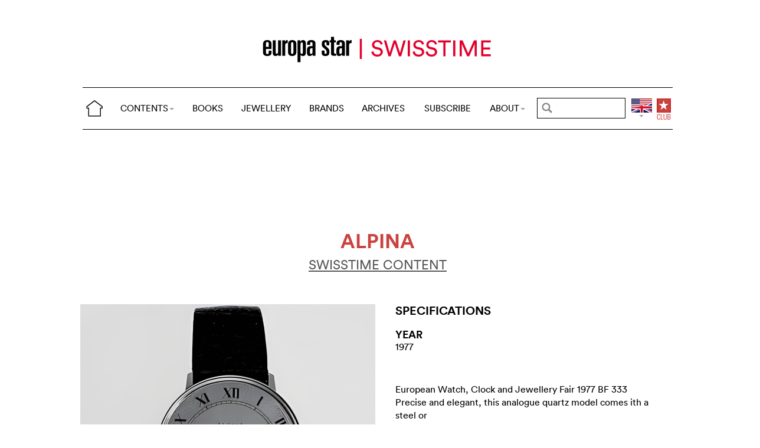

--- FILE ---
content_type: text/html; charset=utf-8
request_url: https://www.europastar.com/swisstime/1004104531-alpina.html
body_size: 7542
content:
<!DOCTYPE html>
<html lang="en">
<head prefix="og: http://ogp.me/ns# fb: http://ogp.me/ns/fb#">
<base href="https://www.europastar.com/" />
<title>ALPINA</title>
<meta name="keywords" content="Europa Star, Watch Magazine, Luxury Watches, Watch News" />
<meta name="ZOOMCATEGORY" content="WATCH GALLERY" />
<link rel="canonical" href="https://www.europastar.com/swisstime/1004104531-alpina.html" />
<meta property="og:description" content="" />
<meta property="og:url" content="https://www.europastar.com/swisstime/1004104531-alpina.html" />
<meta property="og:title" content="ALPINA" />
<meta property="og:image" content="https://www.europastar.com/local/cache-gd2/43/6800cde2218356c2161ab0f92a81d0.jpg" />
<meta property="og:image:width" content="1200" />
<meta property="og:image:height" content="1200" />
<meta property="og:type"   content="website" />
<meta http-equiv="Last-Modified" content="Thu, 01 Sep 1977 00:00:00 +0100" />
<meta name="twitter:domain" content="www.europastar.com">
<meta name="twitter:card" content="summary">
<meta name="twitter:title" content="ALPINA">
<meta name="twitter:description" content="">
<meta name="twitter:image:src" content="https://www.europastar.com/local/cache-gd2/43/6800cde2218356c2161ab0f92a81d0.jpg">
<meta name="ZOOMIMAGE" content="https://www.europastar.com/local/cache-gd2/62/831fe28efb1fdd57b4d325f7277053.jpg" />
<script type="application/ld+json">
{
"@context": "https://schema.org",
"@type": "NewsArticle",
"headline": "ALPINA",
"image": "https://www.europastar.com/local/cache-gd2/43/6800cde2218356c2161ab0f92a81d0.jpg",
"datePublished": "1977-08-31T23:00:00Z",
"dateModified": "2023-06-25T10:03:05Z"
}
</script><meta http-equiv="Cache-Control" content="no-cache, no-store, must-revalidate" />
<meta http-equiv="Pragma" content="no-cache" />
<meta http-equiv="Expires" content="0" />
<meta name="robots" content="index,follow" />
<meta http-equiv="X-UA-Compatible" content="IE=edge">
<link rel="shortcut icon" href="//www.europastar.com/favicon.ico" />
<meta name="Robots" content="NOODP" />
<link rel="apple-touch-icon" href="//www.europastar.com/apple-touch-icon.png" />
<meta name="viewport" content="width=device-width, initial-scale=1.0">
<script type="c29468bae5bc1cec00be39f0-text/javascript">
var box_settings = {tt_img:true,sel_g:"#documents_portfolio a[type=\'image/jpeg\'],#documents_portfolio a[type=\'image/png\'],#documents_portfolio a[type=\'image/gif\']",sel_c:".mediabox",trans:"elastic",speed:"200",ssSpeed:"2500",maxW:"90%",maxH:"90%",minW:"400px",minH:"",opa:"0.9",str_ssStart:"Slideshow",str_ssStop:"Stop",str_cur:"{current}/{total}",str_prev:"Previous",str_next:"Next",str_close:"Close",splash_url:""};
var box_settings_splash_width = "600px";
var box_settings_splash_height = "90%";
var box_settings_iframe = true;
</script>
<link rel='stylesheet' href='local/cache-css/90fd2ebc678946af39a5f3ffe127f086.css?1769477290' type='text/css' /><script type="c29468bae5bc1cec00be39f0-text/javascript">
var jQl={q:[],dq:[],gs:[],ready:function(a){"function"==typeof a&&jQl.q.push(a);return jQl},getScript:function(a,c){jQl.gs.push([a,c])},unq:function(){for(var a=0;a<jQl.q.length;a++)jQl.q[a]();jQl.q=[]},ungs:function(){for(var a=0;a<jQl.gs.length;a++)jQuery.getScript(jQl.gs[a][0],jQl.gs[a][1]);jQl.gs=[]},bId:null,boot:function(a){"undefined"==typeof window.jQuery.fn?jQl.bId||(jQl.bId=setInterval(function(){jQl.boot(a)},25)):(jQl.bId&&clearInterval(jQl.bId),jQl.bId=0,jQl.unqjQdep(),jQl.ungs(),jQuery(jQl.unq()), "function"==typeof a&&a())},booted:function(){return 0===jQl.bId},loadjQ:function(a,c){setTimeout(function(){var b=document.createElement("script");b.src=a;document.getElementsByTagName("head")[0].appendChild(b)},1);jQl.boot(c)},loadjQdep:function(a){jQl.loadxhr(a,jQl.qdep)},qdep:function(a){a&&("undefined"!==typeof window.jQuery.fn&&!jQl.dq.length?jQl.rs(a):jQl.dq.push(a))},unqjQdep:function(){if("undefined"==typeof window.jQuery.fn)setTimeout(jQl.unqjQdep,50);else{for(var a=0;a<jQl.dq.length;a++)jQl.rs(jQl.dq[a]); jQl.dq=[]}},rs:function(a){var c=document.createElement("script");document.getElementsByTagName("head")[0].appendChild(c);c.text=a},loadxhr:function(a,c){var b;b=jQl.getxo();b.onreadystatechange=function(){4!=b.readyState||200!=b.status||c(b.responseText,a)};try{b.open("GET",a,!0),b.send("")}catch(d){}},getxo:function(){var a=!1;try{a=new XMLHttpRequest}catch(c){for(var b=["MSXML2.XMLHTTP.5.0","MSXML2.XMLHTTP.4.0","MSXML2.XMLHTTP.3.0","MSXML2.XMLHTTP","Microsoft.XMLHTTP"],d=0;d<b.length;++d){try{a= new ActiveXObject(b[d])}catch(e){continue}break}}finally{return a}}};if("undefined"==typeof window.jQuery){var $=jQl.ready,jQuery=$;$.getScript=jQl.getScript};
jQl.loadjQ('local/cache-js/d469c0943a4a167b6ed16d3c4597ccbd.js?1769477293')
</script>
<script type="c29468bae5bc1cec00be39f0-text/javascript">
function ancre_douce_init() {
if (typeof jQuery.localScroll=="function") {
jQuery.localScroll({autoscroll:false, hash:true, onAfter:function(anchor, settings){ 
jQuery(anchor).attr('tabindex', -1).on('blur focusout', function () {
jQuery(this).removeAttr('tabindex');
}).focus();
}});
}
}
if (window.jQuery) jQuery(document).ready(function() {
ancre_douce_init();
onAjaxLoad(ancre_douce_init);
});
</script>
<link rel="preload" href="https://www.europastar.com/files/fonts/lineto-circular-book.woff2" as="font" type="font/woff2" crossorigin>
<link rel="preload" href="https://www.europastar.com/files/fonts/lineto-circular-bold.woff2" as="font" type="font/woff2" crossorigin>
<link rel="preload" href="https://www.europastar.com/files/fonts/58c01d2a-ce4a-4360-a61f-761e91aa67c0.woff2" as="font" type="font/woff2" crossorigin>
</head>
<body>
<!--ZOOMSTOP-->
<div id="google_translate_element"></div>
<div class="container_center">
<div class="navbar navbar-fixed-top navbar-inverse top_navbar" style="display: none"  id="">
<div class="top-nav-line">
<div class="container_center_top">
<div class="container_fluid ">
<div class="nav-split">
<table class="full_width">
<tr>
<th>
<button type="button" class="navbar-toggle pull-left" data-toggle="collapse" data-target="#navbar-collapse-main">
<span class="icon-bar"></span>
<span class="icon-bar"></span>
<span class="icon-bar"></span>
</button>
<a class="brand hidden-xs" href="/"><img src="/files/png/home.png" alt="Europa Star" width="40" height="40"></a>
</th>
<th>
<a class="brand visible-xs" href="/"><img src="/files/png/europastar-60x180.png" alt="Europa Star" width="90" height="30"><span> </span></a>
</th>
<th class="full_width">
<div class="nav-flex hidden-xs">
<ul class="nav nav_top navbar-nav navbar-nav-table">
<li class="dropdown hidden-xs">
<a href="/swisstime/1004104531-alpina.html#" class="dropdown-toggle" data-toggle="dropdown" data-hover="dropdown">CONTENTS<b class="caret"></b></a>
<ul class="dropdown-menu ">
<li><a href="/contents/current/" target="_blank">CURRENT ISSUE</a></li>
<li><a href="/time-business/">TIME.BUSINESS</a></li>
<li><a href="/time-keeper/">TIME.KEEPER</a></li>
<li><a href="/the-watch-files/">THE WATCH FILES</a></li>
<li><a href="/highlights/">HIGHLIGHTS</a></li>
<li><a href="/contents/RELOVED_2025_01_0001/index.html" target="_blank">RELOVED</a></li>
<li><a href="/video-channel/">VIDEO CHANNEL</a></li>
<li><a href="/watch-gallery/">WATCH GALLERY</a></li>
<li><a href="/swisstime/">SWISSTIME</a></li>
<li><a href="/opinions/">OPINIONS</a></li>
<li><a href="/portfolios/">PORTFOLIOS</a></li>
<li><a href="/e-zine/">E-ZINE</a></li>
<li class="hidden-lg"><a href="/books.html">BOOKS</a></li>
<li class="hidden-lg"><a href="https://www.europastarjewellery.com">JEWELLERY</a></li>
<li class="hidden-lg hidden-md hidden-sm"><a href="/brand-index/">BRANDS</a></li>
<li class="hidden-lg hidden-md"><a href="/archives/">ARCHIVES</a></li>
</ul>
</li>
<li class="hidden-md hidden-sm hidden-xs"><a href="/books.html">BOOKS</a></li>
<li class="hidden-md hidden-sm hidden-xs"><a href="https://www.europastarjewellery.com">JEWELLERY</a></li>
<li class="hidden-xs"><a href="/brand-index/">BRANDS</a></li>
<li class="hidden-sm hidden-xs"><a href="/archives/">ARCHIVES</a></li>
<li class="hidden-md hidden-sm hidden-xs"><a href="/subscribe/">SUBSCRIBE</a></li>
<li class="dropdown hidden-xs">
<a href="/swisstime/1004104531-alpina.html#" class="dropdown-toggle" data-toggle="dropdown" data-hover="dropdown">ABOUT<b class="caret"></b></a>
<ul class="dropdown-menu">
<li><a href="/about-us/">ABOUT</a></li>
<li><a href="/advertiser/">PARTNERSHIP</a></li>
<li><a href="/contents/current/" target="_blank">CURRENT ISSUE</a></li>
<li><a href="//www.worldwatchweb.com/" target="_blank">WORLDWATCHWEB</a></li>
<li><a href="/watch-aficionado/" target="_blank">WATCH AFICIONADO</a></li>
<li><a href="/newsletter/">NEWSLETTER</a></li>
<li><a href="/contact-us/">CONTACT US</a></li>
<li class="hidden-lg"><a href="/subscribe/">SUBSCRIBE</a></li>
<li><a href="//www.facebook.com/worldwatchweb" target="_blank">FACEBOOK</a></li>
<li><a href="//twitter.com/EuropaStar" target="_blank">TWITTER</a></li>
<li><a href="//www.youtube.com/user/europastarmagazine" target="_blank">YOUTUBE</a></li>
<li><a href="//instagram.com/europa_star" target="_blank">INSTAGRAM</a></li>
<li><a href="/terms-of-use/">TERMS OF USE</a></li>
<li><a href="/privacy-policy/">PRIVACY POLICY</a></li>
</ul>
</li>
</ul>
</div>
</th>
<th>
<a class="visible-xs" href="/search.cgi">
<svg xmlns="http://www.w3.org/2000/svg" width="30" height="30" fill="none" viewBox="0 0 24 24" stroke="currentColor">
<path stroke-linecap="round" stroke-linejoin="round" stroke-width="2" d="M21 21l-6-6m2-5a7 7 0 11-14 0 7 7 0 0114 0z" />
</svg>
</a>
<form class="search-form hidden-xs" role="search" action="https://www.europastar.com/search.cgi" method="get" autocomplete="off">
<input name="zoom_query" class="search-png typeahead thSearch" placeholder="" type="text" autocomplete="off">
<input name="zoom_sort" value="1" type="hidden" />
<input name="year" value="-1" type="hidden" />
</form>
</th>
<th>
<ul class="nav flag">
<li class="dropdown lang">
<a href="/swisstime/1004104531-alpina.html#" class="dropdown-toggl " data-toggle="dropdown" data-hover="dropdown"><img src="/files/png/FlagEN.png" alt="Europa Star" width="35" height="40"></a>
<ul class="dropdown-menu dropdown-menu-right">
<li><a href="//www.horalatina.com/"><img class="flag" src="/files/png/FlagES.png" alt="Europa Star Español" width="35" height="24"> Español</a></li>
<li><a href="//www.europastar.ch/"><img class="flag" src="/files/png/FlagFR.png" alt="Europa Star Français" width="35" height="24"> Français</a></li>
<li><a href="//www.europastar.org/"><img class="flag" src="/files/png/FlagRU.png" alt="Europa Star Pусский" width="35" height="24"> Pусский</a></li>
<li><a href="http://www.watches-for-china.com/"><img class="flag" src="/files/png/FlagHK.png" alt="Europa Star 繁體中文" width="35" height="24"> 繁體中文</a></li>
<li><a href="http://www.watches-for-china.ch/"><img class="flag" src="/files/png/FlagCN.png" alt="Europa Star 简体中文" width="35" height="24"> 简体中文</a></li>
<li><a onclick="if (!window.__cfRLUnblockHandlers) return false; loadGoogleTranslate(); this.remove()" href="/swisstime/1004104531-alpina.html#" data-cf-modified-c29468bae5bc1cec00be39f0-=""><img class="flag" src="/files/png/FlagG.png" alt="Europa Star Translate" width="35" height="24"> Select another language</a></li>
</ul>
</li>
</ul>
</th>
<th>
<a class="club" href="/club.html"><img src="/files/png/club.png" alt="Europa Star Club" width="30" height="40"></a>
</th>
</tr>
</table>
</div>
</div>
<div class="navbar-collapse collapse" id="navbar-collapse-main">
<ul class="nav navbar-nav visible-xs">
<li><a class="brand" href="/"><img src="/files/png/home.png" alt="Europa Star" width="40" height="40"></a></li>
<li class="dropdown">
<a href="/swisstime/1004104531-alpina.html#" class="dropdown-toggle" data-toggle="dropdown" data-hover="dropdown">CONTENTS<b class="caret"></b></a>
<ul class="dropdown-menu">
<li><a href="/contents/current-issue/" target="_blank">CURRENT ISSUE</a></li>
<li><a href="/time-business/">TIME.BUSINESS</a></li>
<li><a href="/time-keeper/">TIME.KEEPER</a></li>
<li><a href="/the-watch-files/">THE WATCH FILES</a></li>
<li><a href="/highlights/">HIGHLIGHTS</a></li>
<li><a href="/contents/RELOVED_2025_01_0001/index.html" target="_blank">RELOVED</a></li>
<li><a href="/video-channel/">VIDEO CHANNEL</a></li>
<li><a href="/opinions/">OPINIONS</a></li>
<li><a href="/portfolios/">PORTFOLIOS</a></li>
<li><a href="/e-zine/">E-ZINE</a></li>
<li><a href="/watch-gallery/">WATCH GALLERY</a></li>
<li><a href="/swisstime/">SWISSTIME</a></li>
</ul>
</li>
<li><a href="/books.html">BOOKS</a></li>
<li><a href="https://www.europastarjewellery.com">JEWELLERY</a></li>
<li><a href="/brand-index/">BRANDS</a></li>
<li><a href="/archives/">ARCHIVES</a></li>
<li><a href="/subscribe/">SUBSCRIBE</a></li>
<li class="dropdown">
<a href="/swisstime/1004104531-alpina.html#" class="dropdown-toggle" data-toggle="dropdown" data-hover="dropdown">ABOUT<b class="caret"></b></a>
<ul class="dropdown-menu">
<li><a href="/about-us/">ABOUT</a></li>
<li><a href="/advertiser/">PARTNERSHIP</a></li>
<li><a href="/contents/current/" target="_blank">CURRENT ISSUE</a></li>
<li><a href="//www.worldwatchweb.com/" target="_blank">WORLDWATCHWEB</a></li>
<li><a href="/watch-aficionado/" target="_blank">WATCH AFICIONADO</a></li>
<li><a href="/newsletter/">NEWSLETTER</a></li>
<li><a href="/contact-us/">CONTACT US</a></li>
<li><a href="//www.facebook.com/worldwatchweb" target="_blank">FACEBOOK</a></li>
<li><a href="//twitter.com/EuropaStar" target="_blank">TWITTER</a></li>
<li><a href="//www.youtube.com/user/europastarmagazine" target="_blank">YOUTUBE</a></li>
<li><a href="//instagram.com/europa_star" target="_blank">INSTAGRAM</a></li>
<li><a href="/terms-of-use/">TERMS OF USE</a></li>
<li><a href="/privacy-policy/">PRIVACY POLICY</a></li>
</ul>
</li>
</ul>
</div>
</div>
</div>
</div></div>
<div class=" container_fluid_Nav_article ">
<a href="swisstime/"><img class="img-responsive image_center no-adapt-img" src="IMG/rubon147.png?1678201153" alt="swisstime" width="440" height="128"></a>
</div>
<div class="navbar navbar-inverse navbar-main" style="display: none"  id="nav_ref">
<div class="">
<div class="container_center_top">
<div class="container_fluid nav-line">
<div class="nav-split">
<table class="full_width">
<tr>
<th>
<button type="button" class="navbar-toggle pull-left" data-toggle="collapse" data-target="#navbar-collapse-second">
<span class="icon-bar"></span>
<span class="icon-bar"></span>
<span class="icon-bar"></span>
</button>
<a class="brand hidden-xs" href="/"><img src="/files/png/home.png" alt="Europa Star" width="40" height="40"></a>
</th>
<th>
<a class="brand visible-xs" href="/"><img src="/files/png/europastar-60x180.png" alt="Europa Star" width="90" height="30"><span> </span></a>
</th>
<th class="full_width">
<div class="nav-flex hidden-xs">
<ul class="nav  navbar-nav navbar-nav-table">
<li class="dropdown hidden-xs">
<a href="/swisstime/1004104531-alpina.html#" class="dropdown-toggle" data-toggle="dropdown" data-hover="dropdown">CONTENTS<b class="caret"></b></a>
<ul class="dropdown-menu ">
<li><a href="/contents/current/" target="_blank">CURRENT ISSUE</a></li>
<li><a href="/time-business/">TIME.BUSINESS</a></li>
<li><a href="/time-keeper/">TIME.KEEPER</a></li>
<li><a href="/the-watch-files/">THE WATCH FILES</a></li>
<li><a href="/highlights/">HIGHLIGHTS</a></li>
<li><a href="/contents/RELOVED_2025_01_0001/index.html" target="_blank">RELOVED</a></li>
<li><a href="/video-channel/">VIDEO CHANNEL</a></li>
<li><a href="/watch-gallery/">WATCH GALLERY</a></li>
<li><a href="/swisstime/">SWISSTIME</a></li>
<li><a href="/opinions/">OPINIONS</a></li>
<li><a href="/portfolios/">PORTFOLIOS</a></li>
<li><a href="/e-zine/">E-ZINE</a></li>
<li class="hidden-lg"><a href="/books.html">BOOKS</a></li>
<li class="hidden-lg"><a href="https://www.europastarjewellery.com">JEWELLERY</a></li>
<li class="hidden-lg hidden-md hidden-sm"><a href="/brand-index/">BRANDS</a></li>
<li class="hidden-lg hidden-md"><a href="/archives/">ARCHIVES</a></li>
</ul>
</li>
<li class="hidden-md hidden-sm hidden-xs"><a href="/books.html">BOOKS</a></li>
<li class="hidden-md hidden-sm hidden-xs"><a href="https://www.europastarjewellery.com">JEWELLERY</a></li>
<li class="hidden-xs"><a href="/brand-index/">BRANDS</a></li>
<li class="hidden-sm hidden-xs"><a href="/archives/">ARCHIVES</a></li>
<li class="hidden-md hidden-sm hidden-xs"><a href="/subscribe/">SUBSCRIBE</a></li>
<li class="dropdown hidden-xs">
<a href="/swisstime/1004104531-alpina.html#" class="dropdown-toggle" data-toggle="dropdown" data-hover="dropdown">ABOUT<b class="caret"></b></a>
<ul class="dropdown-menu">
<li><a href="/about-us/">ABOUT</a></li>
<li><a href="/advertiser/">PARTNERSHIP</a></li>
<li><a href="/contents/current/" target="_blank">CURRENT ISSUE</a></li>
<li><a href="//www.worldwatchweb.com/" target="_blank">WORLDWATCHWEB</a></li>
<li><a href="/watch-aficionado/" target="_blank">WATCH AFICIONADO</a></li>
<li><a href="/newsletter/">NEWSLETTER</a></li>
<li><a href="/contact-us/">CONTACT US</a></li>
<li class="hidden-lg"><a href="/subscribe/">SUBSCRIBE</a></li>
<li><a href="//www.facebook.com/worldwatchweb" target="_blank">FACEBOOK</a></li>
<li><a href="//twitter.com/EuropaStar" target="_blank">TWITTER</a></li>
<li><a href="//www.youtube.com/user/europastarmagazine" target="_blank">YOUTUBE</a></li>
<li><a href="//instagram.com/europa_star" target="_blank">INSTAGRAM</a></li>
<li><a href="/terms-of-use/">TERMS OF USE</a></li>
<li><a href="/privacy-policy/">PRIVACY POLICY</a></li>
</ul>
</li>
</ul>
</div>
</th>
<th>
<a class="visible-xs" href="/search.cgi">
<svg xmlns="http://www.w3.org/2000/svg" width="30" height="30" fill="none" viewBox="0 0 24 24" stroke="currentColor">
<path stroke-linecap="round" stroke-linejoin="round" stroke-width="2" d="M21 21l-6-6m2-5a7 7 0 11-14 0 7 7 0 0114 0z" />
</svg>
</a>
<form class="search-form hidden-xs" role="search" action="https://www.europastar.com/search.cgi" method="get" autocomplete="off">
<input name="zoom_query" class="search-png typeahead thSearch" placeholder="" type="text" autocomplete="off">
<input name="zoom_sort" value="1" type="hidden" />
<input name="year" value="-1" type="hidden" />
</form>
</th>
<th>
<ul class="nav flag">
<li class="dropdown lang">
<a href="/swisstime/1004104531-alpina.html#" class="dropdown-toggl " data-toggle="dropdown" data-hover="dropdown"><img src="/files/png/FlagEN.png" alt="Europa Star" width="35" height="40"></a>
<ul class="dropdown-menu dropdown-menu-right">
<li><a href="//www.horalatina.com/"><img class="flag" src="/files/png/FlagES.png" alt="Europa Star Español" width="35" height="24"> Español</a></li>
<li><a href="//www.europastar.ch/"><img class="flag" src="/files/png/FlagFR.png" alt="Europa Star Français" width="35" height="24"> Français</a></li>
<li><a href="//www.europastar.org/"><img class="flag" src="/files/png/FlagRU.png" alt="Europa Star Pусский" width="35" height="24"> Pусский</a></li>
<li><a href="http://www.watches-for-china.com/"><img class="flag" src="/files/png/FlagHK.png" alt="Europa Star 繁體中文" width="35" height="24"> 繁體中文</a></li>
<li><a href="http://www.watches-for-china.ch/"><img class="flag" src="/files/png/FlagCN.png" alt="Europa Star 简体中文" width="35" height="24"> 简体中文</a></li>
<li><a onclick="if (!window.__cfRLUnblockHandlers) return false; loadGoogleTranslate(); this.remove()" href="/swisstime/1004104531-alpina.html#" data-cf-modified-c29468bae5bc1cec00be39f0-=""><img class="flag" src="/files/png/FlagG.png" alt="Europa Star Translate" width="35" height="24"> Select another language</a></li>
</ul>
</li>
</ul>
</th>
<th>
<a class="club" href="/club.html"><img src="/files/png/club.png" alt="Europa Star Club" width="30" height="40"></a>
</th>
</tr>
</table>
</div>
</div>
<div class="navbar-collapse collapse" id="navbar-collapse-second">
<ul class="nav navbar-nav visible-xs">
<li><a class="brand" href="/"><img src="/files/png/home.png" alt="Europa Star" width="40" height="40"></a></li>
<li class="dropdown">
<a href="/swisstime/1004104531-alpina.html#" class="dropdown-toggle" data-toggle="dropdown" data-hover="dropdown">CONTENTS<b class="caret"></b></a>
<ul class="dropdown-menu">
<li><a href="/contents/current-issue/" target="_blank">CURRENT ISSUE</a></li>
<li><a href="/time-business/">TIME.BUSINESS</a></li>
<li><a href="/time-keeper/">TIME.KEEPER</a></li>
<li><a href="/the-watch-files/">THE WATCH FILES</a></li>
<li><a href="/highlights/">HIGHLIGHTS</a></li>
<li><a href="/contents/RELOVED_2025_01_0001/index.html" target="_blank">RELOVED</a></li>
<li><a href="/video-channel/">VIDEO CHANNEL</a></li>
<li><a href="/opinions/">OPINIONS</a></li>
<li><a href="/portfolios/">PORTFOLIOS</a></li>
<li><a href="/e-zine/">E-ZINE</a></li>
<li><a href="/watch-gallery/">WATCH GALLERY</a></li>
<li><a href="/swisstime/">SWISSTIME</a></li>
</ul>
</li>
<li><a href="/books.html">BOOKS</a></li>
<li><a href="https://www.europastarjewellery.com">JEWELLERY</a></li>
<li><a href="/brand-index/">BRANDS</a></li>
<li><a href="/archives/">ARCHIVES</a></li>
<li><a href="/subscribe/">SUBSCRIBE</a></li>
<li class="dropdown">
<a href="/swisstime/1004104531-alpina.html#" class="dropdown-toggle" data-toggle="dropdown" data-hover="dropdown">ABOUT<b class="caret"></b></a>
<ul class="dropdown-menu">
<li><a href="/about-us/">ABOUT</a></li>
<li><a href="/advertiser/">PARTNERSHIP</a></li>
<li><a href="/contents/current/" target="_blank">CURRENT ISSUE</a></li>
<li><a href="//www.worldwatchweb.com/" target="_blank">WORLDWATCHWEB</a></li>
<li><a href="/watch-aficionado/" target="_blank">WATCH AFICIONADO</a></li>
<li><a href="/newsletter/">NEWSLETTER</a></li>
<li><a href="/contact-us/">CONTACT US</a></li>
<li><a href="//www.facebook.com/worldwatchweb" target="_blank">FACEBOOK</a></li>
<li><a href="//twitter.com/EuropaStar" target="_blank">TWITTER</a></li>
<li><a href="//www.youtube.com/user/europastarmagazine" target="_blank">YOUTUBE</a></li>
<li><a href="//instagram.com/europa_star" target="_blank">INSTAGRAM</a></li>
<li><a href="/terms-of-use/">TERMS OF USE</a></li>
<li><a href="/privacy-policy/">PRIVACY POLICY</a></li>
</ul>
</li>
</ul>
</div>
</div>
</div>
</div><div class="container_margin_article">
<div class="container_margin_fond">
<div class="container_center">
<br />
<div class="row hidden-print">
<div class="col-xs-12 hidden-xs">
<div id='div-gpt-ad-1515341564525-37' style='height:90px; width:728px;margin-left: auto;margin-right: auto'></div>
</div>
</div>
<div class="row hidden-print">
<div class="col-xs-12 visible-xs">
<div id='div-gpt-ad-1515341564525-36' style='height:100px; width:300px;margin-left: auto;margin-right: auto'></div>
</div>
</div>
<br />
</div>
<!--ZOOMRESTART-->
<div class="container_center">
<div class="container_fluid">
<div class="row">
<div class="col-sm-12 text-center"><br />
<h1 class="crayon article-titre-1004104531 anchor_small nopadding" id="outil_sommaire"><a href='brand-index/1004082953-alpina.html'><span class='esl_red'>Alpina</span></a></h1>
<h4 class="crayon article-soustitre-1004104531 nopadding"></h4>
<a target="_blank" href="/swisstime/" class=""><h4 style="text-decoration: underline;">SWISSTIME CONTENT</h4></a>
<br />
</div>
</div>
</div>
</div>
<div class="container_center">
<div class="container_fluid">
<div class="row row-gallery-ls">
<div class="col-xs-12 col-sm-6 col-gallery-ls text-center">
<div id="lightgallery">
<div class="gallery-ls-thumb-main images"  data-src="local/cache-gd2/e5/6496cca9a57ea59cab8b8547769b01.jpg?1739790270">
<img src='local/cache-gd2/61/c675bc86a1981be8707f89397714ab.jpg?1739790270' width='1000' height='1000' class='img-responsive' loading='lazy' alt='' />
</div>
</div>
</div>
<div class="col-xs-12 col-sm-6 text-left">
<div class="col-xs-12 gallery-ls-spec-main">
<h2>SPECIFICATIONS</h2>
</div>
<div class="col-xs-6 gallery-ls-spec-titre">
<h3>YEAR</h3>
<div class="crayon article-year-1004104531 ">
1977
</div>
</div>
<div class="col-xs-12 text-left gallery-ls-spec-titre">
<div class="crayon article-details-1004104531 texte">
European Watch, Clock and Jewellery Fair 1977	BF 333<br />Precise and elegant, this analogue quartz model comes ith a steel or<br />goldplated case. A ladies t version is also available. (ALPINA)
</div>
</div>
</div>
</div>
</div>
<div class="row hidden-xs">
<div class="col-sm-12 text-left right-side">
<br />
</div>
</div>
</div>
</div>
<div class="container_center_article">
<div class="container_article">
</div>
</div>
<!--ZOOMSTOP-->
<br />
<div class="container_center">
<div class="container_home_contents">
<div class="row">
<div class="col-xs-12 nopadding">
<a id="esch-main-a" href="/" target="_blank"><img class="no-adapt-img" loading="lazy" id="esch-main" src="files/ads/main.jpg" style="width: 100%;height: auto;"></a>
</div>
</div>
</div>
</div>
<br /><br />
<div class="container_center">
<div class="container_fluid">
<div class="row">
<div class="col-xs-12 h2 related_coverage">
<a href="brand-gallery/1004082953-alpina.html">Alpina</a><br /><br />
</div>
<div class="col-xs-12 text-left">
<div class="more-gallery owl-carousel owl-theme">
<div class="item">
<a href="swisstime/1004097184-alpina-alpinerx.html" class="list-group-item text-left">
<div class="imageWrapper-news">
<img src='local/cache-gd2/3e/3378a4080bcd804b8d14baf1cc3925.jpg?1739436236' width='500' height='650' loading='lazy' alt='' />
</div>
<h4 class="list-group-item-heading nopadding">Alpina AlpinerX</h4>
</a>
</div>
<div class="item">
<a href="swisstime/1004097157-alpina-alpinerx.html" class="list-group-item text-left">
<div class="imageWrapper-news">
<img src='local/cache-gd2/df/c9181560fc844fe76f87598fdb6bb7.jpg?1739436236' width='500' height='650' loading='lazy' alt='' />
</div>
<h4 class="list-group-item-heading nopadding">Alpina AlpinerX</h4>
</a>
</div>
<div class="item">
<a href="swisstime/1004097032-alpina-seastrong-horological-smartwatch.html" class="list-group-item text-left">
<div class="imageWrapper-news">
<img src='local/cache-gd2/b2/b184fb4ecf4931fbcb39c05ab03099.jpg?1739439546' width='500' height='650' loading='lazy' alt='' />
</div>
<h4 class="list-group-item-heading nopadding">Alpina Seastrong Horological Smartwatch</h4>
</a>
</div>
<div class="item">
<a href="swisstime/1004097074-alpina-startimer-pilot-automatic.html" class="list-group-item text-left">
<div class="imageWrapper-news">
<img src='local/cache-gd2/b4/16161ebf3081b574083559c3331c26.jpg?1739436237' width='500' height='651' loading='lazy' alt='' />
</div>
<h4 class="list-group-item-heading nopadding">Alpina Startimer Pilot Automatic</h4>
</a>
</div>
<div class="item">
<a href="swisstime/1004096816-alpina-alpiner-4-manufacture-flyback-chronograph.html" class="list-group-item text-left">
<div class="imageWrapper-news">
<img src='local/cache-gd2/e4/9181923cc3ed48fb2118a3085b3c70.jpg?1739439546' width='500' height='650' loading='lazy' alt='' />
</div>
<h4 class="list-group-item-heading nopadding">Alpina Alpiner 4 Manufacture Flyback Chronograph</h4>
</a>
</div>
<div class="item">
<a href="swisstime/1004096930-alpina-seastrong-diver-heritage.html" class="list-group-item text-left">
<div class="imageWrapper-news">
<img src='local/cache-gd2/61/eaf367f383e52e8a5da8d050992d1a.jpg?1739436240' width='500' height='650' loading='lazy' alt='' />
</div>
<h4 class="list-group-item-heading nopadding">Alpina Seastrong Diver Heritage</h4>
</a>
</div>
<div class="item">
<a href="swisstime/1004096713-alpina-startimer-pilot-chronograph-grande-date.html" class="list-group-item text-left">
<div class="imageWrapper-news">
<img src='local/cache-gd2/b0/96458d1fd19f7d8cc9e9448bb646b2.jpg?1739436241' width='500' height='651' loading='lazy' alt='' />
</div>
<h4 class="list-group-item-heading nopadding">Alpina Startimer Pilot Chronograph Grande Date</h4>
</a>
</div>
<div class="item">
<a href="swisstime/1004096508-alpina-startimer-pilot-automatic-sunstar.html" class="list-group-item text-left">
<div class="imageWrapper-news">
<img src='local/cache-gd2/3c/26658ca2594ef2bf78541d42f4ce97.jpg?1739436241' width='500' height='651' loading='lazy' alt='' />
</div>
<h4 class="list-group-item-heading nopadding">Alpina Startimer Pilot Automatic Sunstar</h4>
</a>
</div>
<div class="item">
<a href="swisstime/1004096495-alpina-startimer-pilot-automatic-chronograph.html" class="list-group-item text-left">
<div class="imageWrapper-news">
<img src='local/cache-gd2/91/06bb5a427c7a491103fb2dd8271a3b.jpg?1739436242' width='500' height='651' loading='lazy' alt='' />
</div>
<h4 class="list-group-item-heading nopadding">Alpina Startimer Pilot Automatic Chronograph</h4>
</a>
</div>
<div class="item">
<a href="swisstime/1004096413-alpina-startimer-pilot-automatic-chronograph.html" class="list-group-item text-left">
<div class="imageWrapper-news">
<img src='local/cache-gd2/82/ff4d97e9a8b20e593ce310214a5cae.jpg?1739436242' width='500' height='650' loading='lazy' alt='' />
</div>
<h4 class="list-group-item-heading nopadding">Alpina StarTimer Pilot Automatic Chronograph</h4>
</a>
</div>
<div class="item">
<a href="swisstime/1004096302-alpina-sailing-yachttimer-countdown.html" class="list-group-item text-left">
<div class="imageWrapper-news">
<img src='local/cache-gd2/9c/5aeee6899c7dab54b714492838a83e.jpg?1739439547' width='500' height='650' loading='lazy' alt='' />
</div>
<h4 class="list-group-item-heading nopadding">Alpina Sailing Yachttimer Countdown</h4>
</a>
</div>
<div class="item">
<a href="swisstime/1004096094-alpina-heritage-pilot.html" class="list-group-item text-left">
<div class="imageWrapper-news">
<img src='local/cache-gd2/ea/7766a29df3a64bc055768441595387.jpg?1739436243' width='500' height='650' loading='lazy' alt='' />
</div>
<h4 class="list-group-item-heading nopadding">Alpina Heritage Pilot</h4>
</a>
</div>
<div class="item">
<a href="swisstime/1004095985-alpina-avalanche-ceramic-ladies-collection.html" class="list-group-item text-left">
<div class="imageWrapper-news">
<img src='local/cache-gd2/7b/063332333c3281d28b3616ef98c53f.jpg?1739439547' width='500' height='650' loading='lazy' alt='' />
</div>
<h4 class="list-group-item-heading nopadding">Alpina Avalanche Ceramic Ladies Collection</h4>
</a>
</div>
<div class="item">
<a href="swisstime/1004095986-alpina-startimer-classic-chrono-automatic.html" class="list-group-item text-left">
<div class="imageWrapper-news">
<img src='local/cache-gd2/68/8a76e6e228d26bbad0c5aec38b85a8.jpg?1739436243' width='500' height='651' loading='lazy' alt='' />
</div>
<h4 class="list-group-item-heading nopadding">Alpina Startimer Classic Chrono-Automatic</h4>
</a>
</div>
<div class="item">
<a href="swisstime/1004095943-alpina-startimer-pilot-collection.html" class="list-group-item text-left">
<div class="imageWrapper-news">
<img src='local/cache-gd2/85/e604fd1eff56f6cae53027ccc29f18.jpg?1739436243' width='500' height='650' loading='lazy' alt='' />
</div>
<h4 class="list-group-item-heading nopadding">Alpina Startimer Pilot Collection</h4>
</a>
</div>
<div class="item">
<a href="swisstime/1004095654-alpina-12-hours-of-sebring-automatic-chrono-gmt.html" class="list-group-item text-left">
<div class="imageWrapper-news">
<img src='local/cache-gd2/af/970bade7b8fa484457b56bd340c3b0.jpg?1739439547' width='500' height='650' loading='lazy' alt='' />
</div>
<h4 class="list-group-item-heading nopadding">Alpina 12 Hours of Sebring Automatic Chrono GMT</h4>
</a>
</div>
<div class="item">
<a href="swisstime/1004095793-alpina-club-regulator-manufacture.html" class="list-group-item text-left">
<div class="imageWrapper-news">
<img src='local/cache-gd2/0e/41c6daccfac8f37047eb32b349a85f.jpg?1739436245' width='500' height='650' loading='lazy' alt='' />
</div>
<h4 class="list-group-item-heading nopadding">Alpina Club Regulator Manufacture</h4>
</a>
</div>
<div class="item">
<a href="swisstime/1004095513-alpina-extreme-tourbillon-regulator-manufacture.html" class="list-group-item text-left">
<div class="imageWrapper-news">
<img src='local/cache-gd2/34/5580e0a9e196ca008163dfa89fa790.jpg?1739436245' width='500' height='650' loading='lazy' alt='' />
</div>
<h4 class="list-group-item-heading nopadding">Alpina Extreme Tourbillon Regulator Manufacture</h4>
</a>
</div>
<div class="item">
<a href="swisstime/1004095512-alpina-extreme-12-hours-of-sebring-limited.html" class="list-group-item text-left">
<div class="imageWrapper-news">
<img src='local/cache-gd2/8f/48e8b31ee907c7f7e79331873f3fdc.jpg?1739439547' width='500' height='650' loading='lazy' alt='' />
</div>
<h4 class="list-group-item-heading nopadding">Alpina Extreme 12 Hours of Sebring Limited Edition</h4>
</a>
</div>
<div class="item">
<a href="swisstime/1004095356-alpina-alpina-manufacture-regulator.html" class="list-group-item text-left">
<div class="imageWrapper-news">
<img src='local/cache-gd2/1b/a3ea2a7fb0a8e03fe1f42d9c4b9ce3.jpg?1739436246' width='500' height='650' loading='lazy' alt='' />
</div>
<h4 class="list-group-item-heading nopadding">Alpina Alpina Manufacture Regulator</h4>
</a>
</div>
<div class="item">
<a href="swisstime/1004095144-alpina-avalanche-extreme-automatic.html" class="list-group-item text-left">
<div class="imageWrapper-news">
<img src='local/cache-gd2/92/2a1bc929866271f57b7f0edb89d58d.jpg?1739436247' width='500' height='650' loading='lazy' alt='' />
</div>
<h4 class="list-group-item-heading nopadding">Alpina Avalanche Extreme Automatic</h4>
</a>
</div>
<div class="item">
<a href="swisstime/1004095143-alpina-avalanche-extreme-regulator-full-black.html" class="list-group-item text-left">
<div class="imageWrapper-news">
<img src='local/cache-gd2/14/026d450567a9c9d112e062a497987d.jpg?1739436248' width='500' height='650' loading='lazy' alt='' />
</div>
<h4 class="list-group-item-heading nopadding">Alpina Avalanche Extreme Regulator Full Black</h4>
</a>
</div>
<div class="item">
<a href="swisstime/1004095039-alpina-avalanche-extreme-regulateur.html" class="list-group-item text-left">
<div class="imageWrapper-news">
<img src='local/cache-gd2/e9/85cd009ec22f1c462e057100fce623.jpg?1739436248' width='500' height='650' loading='lazy' alt='' />
</div>
<h4 class="list-group-item-heading nopadding">Alpina Avalanche Extreme Régulateur</h4>
</a>
</div>
<div class="item">
<a href="swisstime/1004094919-alpina-avalanche-chronograph-2005.html" class="list-group-item text-left">
<div class="imageWrapper-news">
<img src='local/cache-gd2/da/97e4633568f759564bcd521869419d.jpg?1739436249' width='500' height='650' loading='lazy' alt='' />
</div>
<h4 class="list-group-item-heading nopadding">Alpina Avalanche Chronograph 2005</h4>
</a>
</div>
<div class="item">
<a href="swisstime/1004094920-alpina-avalanche-regulateur.html" class="list-group-item text-left">
<div class="imageWrapper-news">
<img src='local/cache-gd2/18/b56f70f447252f2373f3c332de3c36.jpg?1739436249' width='500' height='650' loading='lazy' alt='' />
</div>
<h4 class="list-group-item-heading nopadding">Alpina Avalanche Régulateur</h4>
</a>
</div>
<div class="item">
<a href="swisstime/1004112843-alpina-startimer-chronograph-2004.html" class="list-group-item text-left">
<div class="imageWrapper-news">
<img src='local/cache-gd2/cf/90cc3c4778243cb117f3576d4fc67d.jpg?1739436249' width='500' height='650' loading='lazy' alt='' />
</div>
<h4 class="list-group-item-heading nopadding">Alpina Startimer Chronograph 2004</h4>
</a>
</div>
<div class="item">
<a href="swisstime/1004112841-alpina-startimer-automatic.html" class="list-group-item text-left">
<div class="imageWrapper-news">
<img src='local/cache-gd2/a0/e74f74a337ae3d341a3e36420d22ae.jpg?1739436249' width='500' height='650' loading='lazy' alt='' />
</div>
<h4 class="list-group-item-heading nopadding">Alpina Startimer Automatic</h4>
</a>
</div>
<div class="item">
<a href="swisstime/1004112842-alpina-avalanche-chronograph-2004.html" class="list-group-item text-left">
<div class="imageWrapper-news">
<img src='local/cache-gd2/d1/d0ea4f4b288ea567dd68d7b849659a.jpg?1739436250' width='500' height='650' loading='lazy' alt='' />
</div>
<h4 class="list-group-item-heading nopadding">Alpina Avalanche Chronograph 2004</h4>
</a>
</div>
<div class="item">
<a href="swisstime/1004112726-alpina-heritage-chronograph.html" class="list-group-item text-left">
<div class="imageWrapper-news">
<img src='local/cache-gd2/8f/5bad70bcd1b0c8ca65ab6ef39a469a.jpg?1739436250' width='500' height='650' loading='lazy' alt='' />
</div>
<h4 class="list-group-item-heading nopadding">Alpina Heritage Chronograph</h4>
</a>
</div>
<div class="item">
<a href="swisstime/1004112725-alpina-startimer-chronograph-2003.html" class="list-group-item text-left">
<div class="imageWrapper-news">
<img src='local/cache-gd2/1c/d6fc01790ad25ee61f95a9395b9a7d.jpg?1739436250' width='500' height='650' loading='lazy' alt='' />
</div>
<h4 class="list-group-item-heading nopadding">Alpina Startimer Chronograph 2003</h4>
</a>
</div>
<div class="item">
<a href="swisstime/1004104005-alpina-international-biel-bienne.html" class="list-group-item text-left">
<div class="imageWrapper-news">
<img src='local/cache-gd2/22/19045f40bef9076f9639857d7bb873.jpg?1739436250' width='500' height='651' loading='lazy' alt='' />
</div>
<h4 class="list-group-item-heading nopadding">ALPINA INTERNATIONAL, Biel-Bienne</h4>
</a>
</div>
<div class="item">
<a href="swisstime/1004099227-alpina.html" class="list-group-item text-left">
<div class="imageWrapper-news">
<img src='local/cache-gd2/e1/12286da1336754f76882c2fbca1889.jpg?1739436250' width='500' height='651' loading='lazy' alt='' />
</div>
<h4 class="list-group-item-heading nopadding">ALPINA</h4>
</a>
</div>
<div class="item">
<a href="swisstime/1004105463-alpina-lcd.html" class="list-group-item text-left">
<div class="imageWrapper-news">
<img src='local/cache-gd2/7d/8be0460b1af716fdbabb5abf1bbc6f.jpg?1739436251' width='500' height='651' loading='lazy' alt='' />
</div>
<h4 class="list-group-item-heading nopadding">ALPINA - LCD</h4>
</a>
</div>
<div class="item">
<a href="swisstime/1004100947-alpina-dispomatic.html" class="list-group-item text-left">
<div class="imageWrapper-news">
<img src='local/cache-gd2/3b/54b583d025e07c148cf68129a551f6.jpg?1739436251' width='500' height='651' loading='lazy' alt='' />
</div>
<h4 class="list-group-item-heading nopadding">ALPINA “Dispomatic”</h4>
</a>
</div>
<div class="item">
<a href="swisstime/1004105364-alpina-stratomatic.html" class="list-group-item text-left">
<div class="imageWrapper-news">
<img src='local/cache-gd2/ea/ed1420b4f83cec2b54c2f150148020.jpg?1739436251' width='500' height='651' loading='lazy' alt='' />
</div>
<h4 class="list-group-item-heading nopadding">ALPINA “Stratomatic”</h4>
</a>
</div>
<div class="item">
<a href="swisstime/1004103109-alpina-stratomatic.html" class="list-group-item text-left">
<div class="imageWrapper-news">
<img src='local/cache-gd2/63/4a380c04becf9ebd137a983a68be89.jpg?1739436251' width='500' height='651' loading='lazy' alt='' />
</div>
<h4 class="list-group-item-heading nopadding">ALPINA-Stratomatic</h4>
</a>
</div>
<div class="item">
<a href="swisstime/1004105287-alpina.html" class="list-group-item text-left">
<div class="imageWrapper-news">
<img src='local/cache-gd2/44/afb6324c42735d9900a952ff9a3708.jpg?1739439547' width='500' height='651' loading='lazy' alt='' />
</div>
<h4 class="list-group-item-heading nopadding">ALPINA</h4>
</a>
</div>
<div class="item">
<a href="swisstime/1004104870-alpina.html" class="list-group-item text-left">
<div class="imageWrapper-news">
<img src='local/cache-gd2/57/3c1fb0fa93c6a19be9d4bdf35869c7.jpg?1739436251' width='500' height='651' loading='lazy' alt='' />
</div>
<h4 class="list-group-item-heading nopadding">ALPINA</h4>
</a>
</div>
<div class="item">
<a href="swisstime/1004105836-alpina.html" class="list-group-item text-left">
<div class="imageWrapper-news">
<img src='local/cache-gd2/60/a972506d6c601ab121da15f158ccb4.jpg?1739436251' width='500' height='651' loading='lazy' alt='' />
</div>
<h4 class="list-group-item-heading nopadding">ALPINA</h4>
</a>
</div>
</div>
<br />
</div>
</div>
</div>
</div><footer>
<div class="row footer-links">
<div class="col col-xs-12 col-md-12 col-lg-12 text-center">
<a href="//www.facebook.com/worldwatchweb" title="Facebook"><img src="//www.europastar.com/IMG/png/facebook.png" width="25" height="25" alt="Facebook"/></a> 
<a href="//instagram.com/europa_star" title="Instagram"><img src="//www.europastar.com/IMG/png/instagram.png" width="25" height="25" alt="Instagram"/></a> 
<a href="//linkedin.com/company/europa-star-hbm" title="Linkedin"><img src="//www.europastar.com/IMG/png/linkedin.png" width="25" height="25" alt="Linkedin"/></a> 
</a> <a href="//www.youtube.com/user/europastarmagazine" title="Youtube"><img src="//www.europastar.com/IMG/png/youtube.png" width="25" height="25" alt="Youtube"/></a>
</div>
</div>
<div class="row copyright">
<div class="col-sm-12 text-center" style="min-height: 80px;margin-top: 5px;padding:5px;">
<h3 style="color:black;text-transform: uppercase;margin-top: 5px">The Europa Star Newsletter</h3>
<form action="//europastar.us8.list-manage.com/subscribe/post?u=cf1d2f1a3a3a3cbea3fe18772&#38;id=4f4bcf91bf" id="newsletter_footer" method="post" name="newsletter_footer" target="_blank" >
<input type="email" size="25" name="EMAIL" placeholder="Enter your email" id="newsletter_footer_email" required>
<input type="submit" value="Join" name="subscribe" class="button">
</form>
</div>
<div class="col col-xs-12">
<p>© 2026 EUROPA STAR - ALL RIGHTS RESERVED.</p>
</div>
</div>
</footer>
<script src="https://cdn.usefathom.com/script.js" data-site="EATZOTPO" defer type="c29468bae5bc1cec00be39f0-text/javascript"></script>
<script async src="https://www.googletagmanager.com/gtag/js?id=G-0YBFV5DCFQ" type="c29468bae5bc1cec00be39f0-text/javascript"></script>
<script type="c29468bae5bc1cec00be39f0-text/javascript">
window.dataLayer = window.dataLayer || [];
function gtag() { dataLayer.push(arguments); }
gtag('js', new Date());
gtag('config', 'G-0YBFV5DCFQ');
gtag('config', 'G-Z3B3N3QF19');
</script></div>
</div>
<div id='div-gpt-ad-1515341564525-38' style='height:0px; width:0px;overflow: hidden;'></div>
<script type="c29468bae5bc1cec00be39f0-text/javascript">
$.getScript("googletag059.js", function() {
googletag.cmd.push(function() { googletag.display('div-gpt-ad-1515341564525-38'); });
});	
</script>
<!--ZOOMRESTART-->
<script src="/cdn-cgi/scripts/7d0fa10a/cloudflare-static/rocket-loader.min.js" data-cf-settings="c29468bae5bc1cec00be39f0-|49" defer></script></body>
</html>
